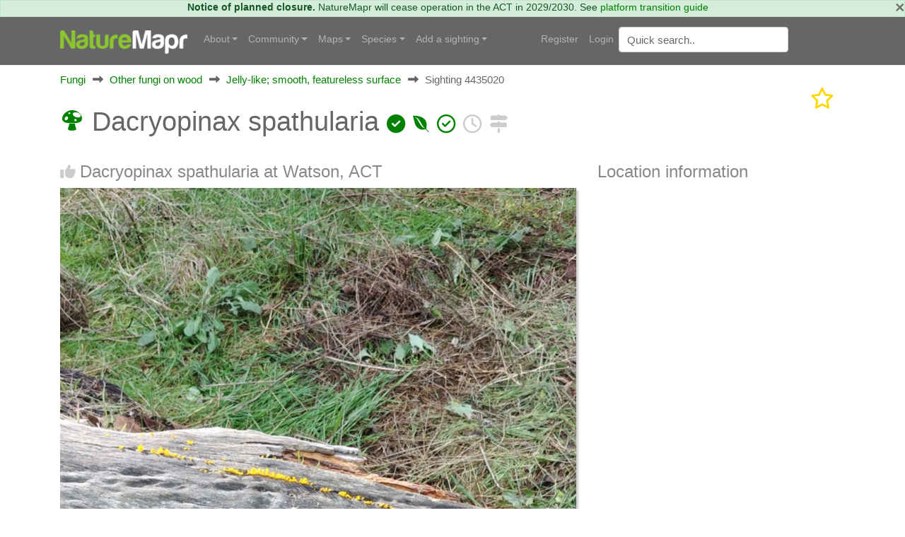

--- FILE ---
content_type: text/javascript
request_url: https://canberra.naturemapr.org/js/maps.min.js?v=z0Ux6NCnydYiwpEHGm0iToj9EuyI1OGxYTBJN5jNxVc
body_size: 27143
content:
function initMapLatLong(n,t){var i=new google.maps.LatLng(n,t),r={zoom:11,center:i,mapTypeId:google.maps.MapTypeId.HYBRID,zoomControl:!0,streetViewControl:!1};$("#map-canvas").length&&(map=new google.maps.Map(document.getElementById("map-canvas"),r))}function initMap(n,t){geocoder=new google.maps.Geocoder;geocoder.geocode({address:n},function(n,i){if(i==google.maps.GeocoderStatus.OK){var r={zoom:15,center:n[0].geometry.location,disableDefaultUI:eval(t),mapTypeId:"roadmap",streetViewControl:!1};$("#map-canvas").length&&(map=new google.maps.Map(document.getElementById("map-canvas"),r))}})}function bindUpdateCoordsFromMap(n){google.maps.event.addListener(map,"click",function(t){var i=Math.round(t.latLng.lat()*1e6)/1e6,r=Math.round(t.latLng.lng()*1e6)/1e6;$("#StreetAddress").val("");$("#Latitude").val(i);$("#Longitude").val(r);$("#Search_Latitude").val(i);$("#Search_Longitude").val(r);$("#SelectedLocation").html('<p><i class="fas fa-check-circle success"><\/i>&nbsp;Location: <strong>'+i+", "+r+"<\/strong><\/p>");placeMarkerLL(i,r);$(".MapLocation").val($(".MapLocation option:first").val());n&&fetchMarkers()})}function bindUpdateMapFromCoords(){$("#StreetAddress").change(function(){var n=$("#StreetAddress").val(),t=new google.maps.Geocoder;t.geocode({address:n},function(n,t){if(t==google.maps.GeocoderStatus.OK){var i=n[0].geometry.location.lat(),r=n[0].geometry.location.lng();$("#Latitude").val(i);$("#Longitude").val(r);updateMapFromLatLong(i,r)}else $("#StreetAddress").val(""),$("#Latitude").val(""),$("#Longitude").val(""),$("#SelectedLocation").html('<p class="text-danger"><i class="fas fa-exclamation-triangle text-danger"><\/i>&nbsp;Street address was not found<\/p>')})});$("#Latitude").change(function(){var n=$("#Latitude").val(),i=$("#Longitude").val(),t=splitLatLong(n);t&&(n=t.latitude,i=t.longitude);updateMapFromLatLong(n,i)});$("#Longitude").change(function(){var n=$("#Latitude").val(),t=$("#Longitude").val();updateMapFromLatLong(n,t)})}function splitLatLong(n){var t=n.replace(/\s/g,"").match(/(-?\d+\.?\d*),(-?\d+\.?\d*)/),i,r;return t?(i=parseFloat(t[1]),r=parseFloat(t[2]),{latitude:i,longitude:r}):null}function updateMapFromLatLong(n,t){var e,u,o,f,i,r;if(n!=null&&t!=null&&n!=""&&t!=""){if($("#Latitude").val(Math.round(n*1e6)/1e6),$("#Longitude").val(Math.round(t*1e6)/1e6),e=new google.maps.LatLng(n,t),u=!1,boundaryPolygons!=null&&boundaryPolygons.length>0)for(o=boundaryPolygons.length,f=0;f<o&&!u;)u=window.google.maps.geometry.poly.containsLocation(e,boundaryPolygons[f]),f++;u?(i=$("#Latitude").val(),r=$("#Longitude").val(),isNaN(i)||isNaN(r)||i==""||r==""||(i=i.replace(/ /g,""),r=r.replace(/ /g,""),$("#Latitude").val(i),$("#Longitude").val(r),$("#Search_Latitude").val(i),$("#Search_Longitude").val(r),placeMarkerLL(i,r)),$(".MapLocation").val($(".MapLocation option:first").val()),i!=0&&r!=0&&$("#SelectedLocation").html('<p><i class="fas fa-check-circle success"><\/i>&nbsp;Location: <strong>'+i+", "+r+"<\/strong><\/p>")):($("#StreetAddress").val(""),$("#Latitude").val(""),$("#Longitude").val(""),$("#SelectedLocation").html('<p class="text-danger"><i class="fas fa-exclamation-triangle text-danger"><\/i>&nbsp;Location is outside national boundary<\/p>'),resetValidation())}}function bindUpdateCoordsFromPolygon(n,t){google.maps.event.addListener(n,"click",function(n){var i=Math.round(n.latLng.lat()*1e6)/1e6,r=Math.round(n.latLng.lng()*1e6)/1e6;$("#StreetAddress").val("");$("#Latitude").val(i);$("#Longitude").val(r);$("#Search_Latitude").val(i);$("#Search_Longitude").val(r);$("#SelectedLocation").html('<p><i class="fas fa-check-circle success"><\/i>&nbsp;Location: <strong>'+i+", "+r+"<\/strong><\/p>");$(".MapLocation").val($(".MapLocation option:first").val());t?fetchMarkers():(hideShowBypassWorkflow(),placeMarkerLL(i,r))})}function getDistanceFromLatLonInKm(n,t,i,r){var u=deg2rad(i-n),f=deg2rad(r-t),e=Math.sin(u/2)*Math.sin(u/2)+Math.cos(deg2rad(n))*Math.cos(deg2rad(i))*Math.sin(f/2)*Math.sin(f/2),o=2*Math.atan2(Math.sqrt(e),Math.sqrt(1-e));return 6371*o}function deg2rad(n){return n*(Math.PI/180)}function dms_to_deg(n,t,i){var r=Math.abs(n)+Math.abs(t)/60+Math.abs(i)/3600;return n<0?0-r:t<0?0-r:i<0?0-r:r}function deg_to_dms(n){var i,t,r;n<0&&(i=!0);n=Math.abs(n);d=Math.floor(n);t=(n-d)*60;m=Math.floor(t);r=(t-m)*60;s=Math.round(r);s===60&&(m++,s=0);m===60&&(d++,m=0);i&&(d=0-d)}function placeMarkers(n,t,i){var e,f,r,u,o;if(map!=null){for(e=new OverlappingMarkerSpiderfier(map,{keepSpiderfied:!0}),f=new google.maps.LatLngBounds,r=0;r<n.length;r++)u=n[r],o=new google.maps.LatLng(u[2],u[3]),m[r]=new google.maps.Marker({position:o,id:u[0],map:map,title:u[1],zIndex:1,optimized:!1,icon:{url:i+"/categories/icon/"+u[4]+".svg",anchor:new google.maps.Point(10,10),scaledSize:new google.maps.Size(20,20),size:new google.maps.Size(20,20)}}),markersArray.push(m[r]),e.addMarker(m[r]),f.extend(m[r].position),t!=null&&t!=""&&(infowindows[r]=new google.maps.InfoWindow,google.maps.event.addListener(m[r],"click",function(n){return function(){var i;infowindow&&infowindow.close();i=t=="location"?"/api/map/locationmarkerinfowindow/"+m[n].id:"/api/map/markerinfowindow/"+m[n].id;$.ajax({type:"POST",url:i,cache:!1,success:function(t,i,r){var u=r.responseText;infowindows[n].setContent(u);infowindows[n].open(map,m[n]);infowindow=infowindows[n]}})}}(r)));refreshBounds(f)}}function refreshBounds(n){google.maps.event.addListenerOnce(map,"tilesloaded",function(){map.fitBounds(n)})}function placeLocationMarkers(n){var t,i,u;if(map!=null){var f=new OverlappingMarkerSpiderfier(map,{keepSpiderfied:!0}),e={coord:[1,1,1,30,20,30,20,1],type:"poly"},r=new google.maps.LatLngBounds;for(t=0;t<n.length;t++)i=n[t],u=new google.maps.LatLng(i[2],i[3]),m[t]=new google.maps.Marker({position:u,locationId:i[0],map:map,icon:{url:"https://api.naturemapr.org/api/categories/icon/naturemapr.svg",anchor:new google.maps.Point(10,10),scaledSize:new google.maps.Size(20,20),size:new google.maps.Size(20,20)},shape:e,title:i[1],zIndex:1}),markersArray.push(m[t]),f.addMarker(m[t]),r.extend(m[t].position),infowindows[t]=new google.maps.InfoWindow,google.maps.event.addListener(m[t],"click",function(n){return function(){infowindow&&infowindow.close();$.ajax({type:"POST",url:"/api/map/locationmarkerinfowindow/"+m[n].locationId,cache:!1,success:function(t,i,r){var u=r.responseText;infowindows[n].setContent(u);infowindows[n].open(map,m[n]);infowindow=infowindows[n]}})}}(t));m.length>1&&map.fitBounds(r)}}function placeMarker(n){placeMarkerLL(n.lat(),n.lng())}function placeMarkerLL(n,t){var i,u,f,e,r;map!=null&&n!=0&&t!=0&&(deleteOverlays(),i=new google.maps.LatLng(n,t),u=new google.maps.Marker({position:i,map:map,icon:{url:"https://api.naturemapr.org/api/categories/icon/naturemapr.svg",anchor:new google.maps.Point(10,10),scaledSize:new google.maps.Size(20,20),size:new google.maps.Size(20,20)}}),markersArray.push(u),f=$("#ThresholdMetres").val(),e=placeCircle(n,t,f),$("#DecimalLatitude").val(Math.round(n*1e6)/1e6),$("#DecimalLongitude").val(Math.round(t*1e6)/1e6),markersArray.length>1?(r=new google.maps.LatLngBounds,r.extend(i),map.fitBounds(r)):(map.setZoom(20),map.setCenter(i)))}function clearMarkers(){for(var n=0;n<m.length;n++)m[n].setMap(null);m.length=0}function deleteOverlays(){var n;if(markersArray){for(n in markersArray)markersArray.hasOwnProperty(n)&&markersArray[n].setMap(null);markersArray.length=0}if(shapesArray){for(n in shapesArray)shapesArray.hasOwnProperty(n)&&shapesArray[n].setMap(null);shapesArray.length=0}}function fetchMarkers(){$("#Loader").show("slow");var u=$("#InvasivenessLevelId").val(),f=$("#ConservationLevelId").val(),e=$("#Year").val(),o=$("#Users").val(),s=$("#Polygon").val(),h=$("#Point").val(),c=$("#Place").val(),l=s>0?s:h>0?h:c>0?c:0,n=parseFloat($("#Search_Latitude").val()),t=parseFloat($("#Search_Longitude").val()),r=parseInt($("#Search_Radius").val()),a=$("#CollectionId").val();clearMarkers();clearPolygons();deleteOverlays();isNaN(n)&&(n=0);isNaN(t)&&(t=0);n!=0&&t!=0&&r>0?(placeCircle(n,t,r,!1),$("#PanelRadar").collapse("show"),$("#PanelLocation").collapse("hide")):$("#PanelRadar").collapse("hide");$.ajax({type:"POST",url:"/api/sightings/search",data:(e>0?"Year="+e+"&":"")+(o>0?"UserId="+o+"&":"")+(l>0?"LocationId="+l+"&":"")+(a>0?"CollectionId="+a+"&":"")+(u>0?"InvasivenessLevelId="+u+"&":"")+(f>0?"ConservationLevelId="+f+"&":"")+(n!=0&&t!=0&&r>0?"Latitude="+n+"&Longitude="+t+"&Radius="+r:"")+"&"+$('input[name="SpeciesArray[]"]').serialize()+"&"+$('input[name="Category1Array[]"]').serialize()+"&"+$('input[name="Category2Array[]"]').serialize()+"&"+$('input[name="Category3Array[]"]').serialize(),cache:!1,dataType:"json",success:function(n,t,r){var u=JSON.parse(r.responseText),f,e;if(u.resultCount>0){for(f="",i=0;i<u.sightings.length;i++)f+="["+u.sightings[i].sightingId+", '"+encodeURIComponent(u.sightings[i].scientificName).replace(/'/g,"")+"', "+u.sightings[i].latitude+", "+u.sightings[i].longitude+", '"+(u.sightings[i].categoryIcon!=null?u.sightings[i].categoryIcon.replace(/'/g,""):"naturemapr")+"'], ";e=eval("["+f.slice(0,-2)+"]");placeMarkers(e,!0,"https://api.naturemapr.org/api");$("#SpeciesListHolder").html(u.speciesListHtml)}else $("#SpeciesListHolder").html("");$("#ResultCount").html(u.resultCount);$("#Description").html(u.description);u.resultCount>=1e3?$("#ResultsLimited").html("* Results have been limited to latest 1000 sightings."):$("#ResultsLimited").html("");eval(u.polygonJs);$("#Loader").hide("slow")}})}function initCircleMap(n,t,i,r,u){var o=new google.maps.LatLng(n,t),s={zoom:5,center:o,disableDefaultUI:eval(r),mapTypeId:"roadmap",streetViewControl:!1},f,e;map=new google.maps.Map(document.getElementById("map-canvas"),s);i!=null&&i>0&&(f={strokeColor:"#800080",strokeOpacity:.8,strokeWeight:2,fillColor:"#800080",fillOpacity:.1,map:map,center:new google.maps.LatLng(n,t),radius:i},circle=new google.maps.Circle(f),map.fitBounds(circle.getBounds()));u&&(e=google.maps.event.addListener(map,"idle",function(){map.setZoom(map.getZoom()-3);google.maps.event.removeListener(e)}));google.maps.event.addListener(map,"click",function(n){$("#CenterLat").val(Math.round(n.latLng.lat()*1e6)/1e6);$("#CenterLong").val(Math.round(n.latLng.lng()*1e6)/1e6);initCircleMap($("#CenterLat").val(),$("#CenterLong").val(),$("#MaxKmFromCenter").val()*1e3,u)})}function initPolygonMap(n,t,i,r){var f=new google.maps.LatLng(-25.367139,134.376778),e={zoom:5,center:f,disableDefaultUI:eval(r),mapTypeId:google.maps.MapTypeId.RoadMap,streetViewControl:!1},u;map=new google.maps.Map(document.getElementById("map-canvas"),e);u=eval("["+n+"]");myPolygon=i?new google.maps.Polygon({paths:u,draggable:!0,editable:!0,strokeColor:"#8bc52f",strokeOpacity:1,strokeWeight:2,fillColor:"#8bc52f",fillOpacity:.35}):new google.maps.Polygon({paths:u,draggable:!1,editable:!1,strokeColor:"#8bc52f",strokeOpacity:1,strokeWeight:2,fillColor:"#8bc52f",fillOpacity:.35});myPolygon.setMap(map);i&&(google.maps.event.addListener(myPolygon.getPath(),"insert_at",setPolygonCoords),google.maps.event.addListener(myPolygon.getPath(),"set_at",setPolygonCoords));eval(t)&&map.fitBounds(myPolygon.getBounds())}function bindPolygonEditor(n){polyline=new google.maps.Polyline({strokeColor:"#8bc52f",strokeOpacity:1,strokeWeight:2,editable:!0});polyline.setMap(map);google.maps.event.addListener(n,"click",function(n){var t=Math.round(n.latLng.lat()*1e6)/1e6,i=Math.round(n.latLng.lng()*1e6)/1e6;placePolygonPoint(t,i)})}function placePolygonPoint(n,t){if(n!=0&&t!=0&&map!=null){var i=new google.maps.LatLng(n,t);if(pointsArray.push(i),pointsArray.length>=0&&pointsArray.length<3){const n=polyline.getPath();n.push(i)}else pointsArray.length==3&&(polyline.setMap(null),renderPolygon(pointsArray))}}function renderPolygon(n){polygon=new google.maps.Polygon({paths:n,editable:!0,draggable:!0,strokeColor:"#8bc52f",strokeOpacity:1,strokeWeight:2,fillColor:"#8bc52f",fillOpacity:0});polygon.setMap(map);google.maps.event.addListener(polygon.getPath(),"insert_at",setPolygonCoords);google.maps.event.addListener(polygon.getPath(),"set_at",setPolygonCoords);map.fitBounds(polygon.getBounds());setPolygonCoords()}function initMultiPolygonMap(n,t){var i=new google.maps.LatLng(-25.367139,134.376778),r={zoom:5,center:i,disableDefaultUI:eval(n),mapTypeId:t,streetViewControl:!1};map=new google.maps.Map(document.getElementById("map-canvas"),r)}function setPolygonCoords(){for(var i=polygon.getPath().getLength(),t="",n=0;n<i;n++)t+=polygon.getPath().getAt(n).toUrlValue(5)+";";$("#Coords").val(t)}function clearPolygons(){for(var n=0;n<myPolygons.length;n++)myPolygons[n].setMap(null),myPolygons[n]=null;myPolygons.length=0}function placeCircle(n,t,i,r){var u,f;if(i!=null&&!isNaN(i)&&i>=1&&i<=500)return u={strokeColor:"#8bc52f",strokeOpacity:1,strokeWeight:2,fillColor:"#8bc52f",fillOpacity:0,clickable:!1,map:map,center:new google.maps.LatLng(n,t),radius:parseFloat(i)},circle=new google.maps.Circle(u),shapesArray.push(circle),r&&(f=new google.maps.LatLng(n,t),map.setCenter(f),i<=50?map.setZoom(21):i<=150?map.setZoom(18):i<=250?map.setZoom(17):i<=350?map.setZoom(17):map.setZoom(16)),circle}function updateManualCoords(){var n=$("#Latitude").val(),t=$("#Longitude").val();isNaN(n)||isNaN(t)||n==""||t==""||(n=n.replace(/ /g,""),t=t.replace(/ /g,""),$("#Latitude").val(n),$("#Longitude").val(t),$("#SelectedLocation").html('<p><i class="fas fa-check-circle success"><\/i>&nbsp;<strong>'+n+", "+t+"<\/strong><\/p>"),placeMarkerLL(n,t))}function updatePOICoords(){var n=$("#LocationId").val();$.ajax({type:"POST",url:"/api/locations/pointgeo",data:"locationId="+n,cache:!1,success:function(n,t,i){var r=JSON.parse(i.responseText);isNaN(r.latitude)||isNaN(r.longitude)||r.latitude==""||r.longitude==""||($("#Latitude").val(r.latitude),$("#Longitude").val(r.longitude),$("#SelectedLocation").html('<p><i class="fas fa-check-circle success"><\/i>&nbsp;<strong>'+r.latitude+", "+r.longitude+"<\/strong><\/p>"),placeMarkerLL(r.latitude,r.longitude));updateManualCoords()}})}function clearOtherCoordinates(){$("#StreetAddress").val("");$("#LatitudeDegrees").val("");$("#LatitudeMinutes").val("");$("#LatitudeSeconds").val("");$("#LongitudeDegrees").val("");$("#LongitudeMinutes").val("");$("#LongitudeSeconds").val("")}function clearEastingNorthingCoords(){$("#Easting").val("");$("#Northing").val("");$("#Zone").val("")}function clearCoords(){deleteOverlays();clearOtherCoordinates();clearEastingNorthingCoords()}function latLongFromEastingNorthing(){var n=$("#Easting").val(),t=$("#Northing").val(),i=$("#Zone").val();isNaN(n)||isNaN(t)||isNaN(i)||n==""||t==""||i==""||$.ajax({type:"POST",url:"/api/locations/geo",data:"easting="+n+"&northing="+t+"&zone="+i,cache:!1,success:function(n){$("#Latitude").val(n.latitude);$("#Longitude").val(n.longitude);updateManualCoords()}})}function updateLatitudeGeoFromDMS(){var n=$("#LatitudeDegrees").val(),t=$("#LatitudeMinutes").val(),i=$("#LatitudeSeconds").val(),r;isNaN(n)||isNaN(t)||isNaN(i)||n==""||t==""||i==""?$("#Latitude").val(""):(r=Math.round(dms_to_deg(n,t,i)*1e6)/1e6,isNaN(r)?$("#Latitude").val(""):($("#Latitude").val(r),placeMarkerLL($("#Latitude").val(),$("#Longitude").val())),updateManualCoords())}function updateLongitudeGeoFromDMS(){var n=$("#LongitudeDegrees").val(),t=$("#LongitudeMinutes").val(),i=$("#LongitudeSeconds").val(),r;isNaN(n)||isNaN(t)||isNaN(i)||n==""||t==""||i==""?$("#Longitude").val(""):(r=Math.round(dms_to_deg(n,t,i)*1e6)/1e6,isNaN(r)?$("#Longitude").val(""):($("#Longitude").val(r),placeMarkerLL($("#Latitude").val(),$("#Longitude").val())),updateManualCoords())}function bindChangePoi(){$("#LocationId").change(function(){clearCoords();updatePOICoords();hideShowBypassWorkflow()})}function bindCoordinates(){$("#Latitude").change(function(){clearCoords();updateManualCoords();hideShowBypassWorkflow()});$("#Longitude").change(function(){clearCoords();updateManualCoords();hideShowBypassWorkflow()});$("#Altitude").change(function(){var n=$("#Altitude").val(),t;isNaN(n)||n==""?$("#SelectedAltitude").empty():(t=n.replace(/ /g,""),$("#Altitude").val(t),$("#SelectedAltitude").html('<p><i class="fas fa-check-circle"><\/i>&nbsp;<strong>'+t+"m<\/strong><\/p>"))});$("#Easting").change(function(){clearOtherCoordinates();latLongFromEastingNorthing()});$("#Northing").change(function(){clearOtherCoordinates();latLongFromEastingNorthing()});$("#Zone").change(function(){clearOtherCoordinates();latLongFromEastingNorthing()});$("#LatitudeDegrees").change(function(){clearEastingNorthingCoords();updateLatitudeGeoFromDMS()});$("#LatitudeMinutes").change(function(){clearEastingNorthingCoords();updateLatitudeGeoFromDMS()});$("#LatitudeSeconds").change(function(){clearEastingNorthingCoords();updateLatitudeGeoFromDMS()});$("#LongitudeDegrees").change(function(){clearEastingNorthingCoords();updateLongitudeGeoFromDMS()});$("#LongitudeMinutes").change(function(){clearEastingNorthingCoords();updateLongitudeGeoFromDMS()});$("#LongitudeSeconds").change(function(){clearEastingNorthingCoords();updateLongitudeGeoFromDMS()})}function geocode(n){if(!markersArray||markersArray.length==0){var t=new google.maps.Geocoder;t.geocode({address:n},function(n,t){t==google.maps.GeocoderStatus.OK&&map.setCenter(n[0].geometry.location)})}}function addSpecies(n,t){$("#Cat"+t).remove();$.ajax({type:"POST",url:"/api/map/speciesfilter",data:"speciesId="+n,cache:!1,success:function(n){$("#FilterHolder").append(n);$("#SpeciesId").val("0");fetchMarkers()}})}function addCategory(n,t){var i,r,u;$("#FilterHolder").length&&(i=$('input[type="hidden"][name="Category1Array[]"]').map(function(){return this.getAttribute("value")}).get(),$.inArray(t,i)==-1&&$("#Cat"+t).remove(),r=$('input[type="hidden"][name="Category2Array[]"]').map(function(){return this.getAttribute("value")}).get(),$.inArray(t,r)==-1&&$("#Cat"+t).remove(),u=$('input[type="hidden"][name="Category3Array[]"]').map(function(){return this.getAttribute("value")}).get(),$.inArray(t,u)==-1&&$("#Cat"+t).remove(),$.inArray(n,i)==-1&&$.inArray(n,r)==-1&&$.inArray(n,u)==-1&&$.ajax({type:"POST",url:"/api/map/categoryfilter",data:"categoryId="+n,cache:!1,success:function(n){$("#FilterHolder").append(n);fetchMarkers()}}))}function remSpecies(n){$("#Species"+n).remove();fetchMarkers()}function remCategory(n){$("#Cat"+n).remove();fetchMarkers()}(function(){var t=!0,n=null,i=!1;(function(){var r,u={}.hasOwnProperty,f=[].slice;((r=this.google)!=n?r.maps:void 0)!=n&&(this.OverlappingMarkerSpiderfier=function(){function l(t,i){var r,f,s,o,h=this;this.map=t;i==n&&(i={});for(r in i)u.call(i,r)&&(f=i[r],this[r]=f);for(this.e=new this.constructor.g(this.map),this.n(),this.b={},o=["click","zoom_changed","maptypeid_changed"],f=0,s=o.length;f<s;f++)r=o[f],e.addListener(this.map,r,function(){return h.unspiderfy()})}var e,h,c,s,o,r,a,v;for(r=l.prototype,v=[l,r],s=0,o=v.length;s<o;s++)c=v[s],c.VERSION="0.3.3";return h=google.maps,e=h.event,o=h.MapTypeId,a=2*Math.PI,r.keepSpiderfied=i,r.markersWontHide=i,r.markersWontMove=i,r.nearbyDistance=20,r.circleSpiralSwitchover=9,r.circleFootSeparation=23,r.circleStartAngle=a/12,r.spiralFootSeparation=26,r.spiralLengthStart=11,r.spiralLengthFactor=4,r.spiderfiedZIndex=1e3,r.usualLegZIndex=10,r.highlightedLegZIndex=20,r.legWeight=1.5,r.legColors={usual:{},highlighted:{}},s=r.legColors.usual,c=r.legColors.highlighted,s[o.HYBRID]=s[o.SATELLITE]="#fff",c[o.HYBRID]=c[o.SATELLITE]="#f00",s[o.TERRAIN]=s[o.ROADMAP]="#444",c[o.TERRAIN]=c[o.ROADMAP]="#f00",r.n=function(){this.a=[];this.j=[]},r.addMarker=function(r){var u,f=this;return r._oms!=n?this:(r._oms=t,u=[e.addListener(r,"click",function(n){return f.F(r,n)})],this.markersWontHide||u.push(e.addListener(r,"visible_changed",function(){return f.o(r,i)})),this.markersWontMove||u.push(e.addListener(r,"position_changed",function(){return f.o(r,t)})),this.j.push(u),this.a.push(r),this)},r.o=function(t,i){if(t._omsData!=n&&(i||!t.getVisible())&&!(this.s!=n||this.t!=n))return this.unspiderfy(i?t:n)},r.getMarkers=function(){return this.a.slice(0)},r.removeMarker=function(t){var i,f,u,r,o;if(t._omsData!=n&&this.unspiderfy(),i=this.m(this.a,t),0>i)return this;for(u=this.j.splice(i,1)[0],r=0,o=u.length;r<o;r++)f=u[r],e.removeListener(f);return delete t._oms,this.a.splice(i,1),this},r.clearMarkers=function(){var n,i,f,r,t,o,s,u;for(this.unspiderfy(),u=this.a,n=r=0,o=u.length;r<o;n=++r){for(f=u[n],i=this.j[n],t=0,s=i.length;t<s;t++)n=i[t],e.removeListener(n);delete f._oms}return this.n(),this},r.addListener=function(t,i){var r,u;return((u=(r=this.b)[t])!=n?u:r[t]=[]).push(i),this},r.removeListener=function(n,t){var i;return i=this.m(this.b[n],t),0>i||this.b[n].splice(i,1),this},r.clearListeners=function(n){return this.b[n]=[],this},r.trigger=function(){var e,t,i,r,o,u;for(t=arguments[0],e=2<=arguments.length?f.call(arguments,1):[],t=(i=this.b[t])!=n?i:[],u=[],r=0,o=t.length;r<o;r++)i=t[r],u.push(i.apply(n,e));return u},r.u=function(n,t){var i,e,u,r,f;for(u=this.circleFootSeparation*(2+n)/a,e=a/n,f=[],i=r=0;0<=n?r<n:r>n;i=0<=n?++r:--r)i=this.circleStartAngle+i*e,f.push(new h.Point(t.x+u*Math.cos(i),t.y+u*Math.sin(i)));return f},r.v=function(n,t){var i,r,u,f,e;for(u=this.spiralLengthStart,i=0,e=[],r=f=0;0<=n?f<n:f>n;r=0<=n?++f:--f)i+=this.spiralFootSeparation/u+.0005*r,r=new h.Point(t.x+u*Math.cos(i),t.y+u*Math.sin(i)),u+=a*this.spiralLengthFactor/i,e.push(r);return e},r.F=function(t,i){var r,e,h,u,o,c,f,l,s;if(u=t._omsData!=n,u&&this.keepSpiderfied||this.unspiderfy(),u||this.map.getStreetView().getVisible()||"GoogleEarthAPI"===this.map.getMapTypeId())return this.trigger("click",t,i);for(u=[],o=[],r=this.nearbyDistance,c=r*r,h=this.c(t.position),s=this.a,f=0,l=s.length;f<l;f++)r=s[f],r.map!=n&&r.getVisible()&&(e=this.c(r.position),this.f(e,h)<c?u.push({A:r,p:e}):o.push(r));return 1===u.length?this.trigger("click",t,i):this.G(u,o)},r.markersNearMarker=function(t,r){var u,s,h,e,c,f,l,o,a,v;if(r==n&&(r=i),this.e.getProjection()==n)throw"Must wait for 'idle' event on map before calling markersNearMarker";for(u=this.nearbyDistance,c=u*u,h=this.c(t.position),e=[],o=this.a,f=0,l=o.length;f<l;f++)if((u=o[f],!(u===t||u.map==n||!u.getVisible()))&&(s=this.c((a=(v=u._omsData)!=n?v.l:void 0)!=n?a:u.position),this.f(s,h)<c&&(e.push(u),r)))break;return e},r.markersNearAnyOtherMarker=function(){var c,u,r,s,h,e,o,a,l,y,f,v;if(this.e.getProjection()==n)throw"Must wait for 'idle' event on map before calling markersNearAnyOtherMarker";for(e=this.nearbyDistance,c=e*e,s=this.a,e=[],f=0,r=s.length;f<r;f++)u=s[f],e.push({q:this.c((o=(l=u._omsData)!=n?l.l:void 0)!=n?o:u.position),d:i});for(f=this.a,u=o=0,l=f.length;o<l;u=++o)if(r=f[u],r.map!=n&&r.getVisible()&&(s=e[u],!s.d))for(v=this.a,r=a=0,y=v.length;a<y;r=++a)if(h=v[r],r!==u&&h.map!=n&&h.getVisible()&&(h=e[r],(!(r<u)||h.d)&&this.f(s.q,h.q)<c)){s.d=h.d=t;break}for(f=this.a,r=[],c=o=0,l=f.length;o<l;c=++o)u=f[c],e[c].d&&r.push(u);return r},r.z=function(n){var t=this;return{h:function(){return n._omsData.i.setOptions({strokeColor:t.legColors.highlighted[t.map.mapTypeId],zIndex:t.highlightedLegZIndex})},k:function(){return n._omsData.i.setOptions({strokeColor:t.legColors.usual[t.map.mapTypeId],zIndex:t.usualLegZIndex})}}},r.G=function(n,i){var u,s,f,c,l,a,r,v,y,o;return this.s=t,o=n.length,u=this.C(function(){var t,r,i;for(i=[],t=0,r=n.length;t<r;t++)v=n[t],i.push(v.p);return i}()),c=o>=this.circleSpiralSwitchover?this.v(o,u).reverse():this.u(o,u),u=function(){var t,u,i,o=this;for(i=[],t=0,u=c.length;t<u;t++)f=c[t],s=this.D(f),y=this.B(n,function(n){return o.f(n.p,f)}),r=y.A,a=new h.Polyline({map:this.map,path:[r.position,s],strokeColor:this.legColors.usual[this.map.mapTypeId],strokeWeight:this.legWeight,zIndex:this.usualLegZIndex}),r._omsData={l:r.position,i:a},this.legColors.highlighted[this.map.mapTypeId]!==this.legColors.usual[this.map.mapTypeId]&&(l=this.z(r),r._omsData.w={h:e.addListener(r,"mouseover",l.h),k:e.addListener(r,"mouseout",l.k)}),r.setPosition(s),r.setZIndex(Math.round(this.spiderfiedZIndex+f.y)),i.push(r);return i}.call(this),delete this.s,this.r=t,this.trigger("spiderfy",u,i)},r.unspiderfy=function(i){var u,r,o,s,f,c,h;if(i==n&&(i=n),this.r==n)return this;for(this.t=t,s=[],o=[],h=this.a,f=0,c=h.length;f<c;f++)r=h[f],r._omsData!=n?(r._omsData.i.setMap(n),r!==i&&r.setPosition(r._omsData.l),r.setZIndex(n),u=r._omsData.w,u!=n&&(e.removeListener(u.h),e.removeListener(u.k)),delete r._omsData,s.push(r)):o.push(r);return delete this.t,delete this.r,this.trigger("unspiderfy",s,o),this},r.f=function(n,t){var i,r;return i=n.x-t.x,r=n.y-t.y,i*i+r*r},r.C=function(n){for(var i,r,u,t=r=u=0,f=n.length;t<f;t++)i=n[t],r+=i.x,u+=i.y;return n=n.length,new h.Point(r/n,u/n)},r.c=function(n){return this.e.getProjection().fromLatLngToDivPixel(n)},r.D=function(n){return this.e.getProjection().fromDivPixelToLatLng(n)},r.B=function(t,i){for(var u,o,r,e,f=e=0,s=t.length;e<s;f=++e)(r=t[f],r=i(r),"undefined"==typeof u||u===n||r<o)&&(o=r,u=f);return t.splice(u,1)[0]},r.m=function(t,i){var r,f,u,e;if(t.indexOf!=n)return t.indexOf(i);for(r=u=0,e=t.length;u<e;r=++u)if(f=t[r],f===i)return r;return-1},l.g=function(n){return this.setMap(n)},l.g.prototype=new h.OverlayView,l.g.prototype.draw=function(){},l}())}).call(this)}).call(this);var map,polyline,boundaryBounds,polygon,m=[],markersArray=[],pointsArray=[],shapesArray=[],infowindows=[],myPolygons=[],boundaryPolygons=[],infowindow,circle,polygon1;google.maps.Polygon.prototype.getBounds=function(){for(var n,r=new google.maps.LatLngBounds,u=this.getPaths(),t,i=0;i<u.getLength();i++)for(t=u.getAt(i),n=0;n<t.getLength();n++)r.extend(t.getAt(n));return r};$(function(){bindChangePoi();bindCoordinates()});$(function(){$(".invert").click(function(){var n=$(this).attr("data-filter");switch(n){case"radar":$("#Search_Latitude").val("");$("#Search_Longitude").val("");$("#Search_Radius").val("50");fetchMarkers();break;case"location":$("#Polygon").val(0);$("#Point").val(0);$("#Place").val(0);fetchMarkers();break;case"taxonomy":$("#Category1Id").val(0);$("#RegionSpeciesId").val(0);$("#Category2Holder").addClass("hideme");$("#Category2DIV").html("");$("#Category3Holder").addClass("hideme");$("#Category3DIV").html("");$("#FilterHolder").html("");fetchMarkers();break;case"collection":$("#Collection").val(0);fetchMarkers();break;case"user":$("#Users").val(0);fetchMarkers();break;case"year":$("#Year").val(0);fetchMarkers();break;case"invasivenesslevel":$("#InvasivenessLevelId").val(0);fetchMarkers();break;case"conservationlevel":$("#ConservationLevelId").val(0);fetchMarkers()}});$("#Search_Latitude").change(function(){updateMapFromCoords();fetchMarkers()});$("#Search_Longitude").change(function(){updateMapFromCoords();fetchMarkers()});$("#Search_Radius").change(function(){var n=$("#Search_Radius").val();isNaN(n)||n==""||(n>5e3&&$("#Search_Radius").val(5e3),fetchMarkers())});$("#Collection").change(function(){fetchMarkers()});$(".MapLocation").change(function(){$(".MapLocation").not($(this)).val($(".MapLocation option:first").val());$("#Search_Latitude").val("");$("#Search_Longitude").val("");fetchMarkers()});$("#ThresholdMetres").change(function(){var n=$("#ThresholdMetres").val();placeMarkerLL($("#DecimalLatitude").val(),$("#DecimalLongitude").val())})});